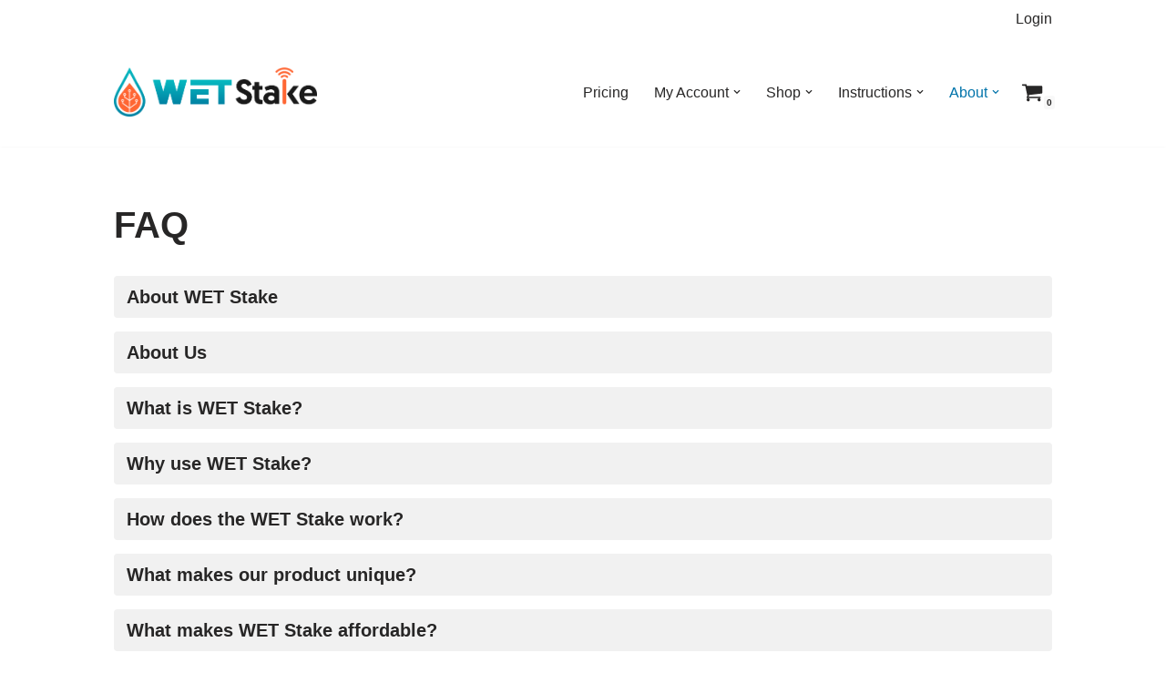

--- FILE ---
content_type: text/css
request_url: https://wetstake.com/wp-content/plugins/wetstake-invoice-manager/assets/css/frontend-style.css?ver=1.0.0
body_size: 835
content:
.approve-invoice-button {
    background: #0073aa;
    color: #fff;
    padding: 10px 15px;
    border-radius: 5px;
    cursor: pointer;
    display: inline-block;
    margin-top: 10px;
}

.approve-invoice-button:hover {
    background: #005177;
}

select.invoice-form {
    height: 1.5em;  /* Adjust based on your font size */
    line-height: 1.5em; /* Match text height */
    padding: 0.2em 0.5em; /* Small padding for spacing */
    font-size: 1em; /* Ensure text size matches */
    border: 1px solid #ccc; /* Keep styling consistent */
    vertical-align: middle; /* Align with surrounding text */
}

.two-column-list {
    display: grid;
    grid-template-columns: 1fr 2fr; /* First column for labels, second for inputs */
    gap: 10px; /* Space between rows */
    align-items: center; /* Align items vertically */
    list-style: none;
    padding: 0;
    max-width: 600px; /* Adjust width as needed */
}

.two-column-list li {
    display: contents; /* Keeps grid structure */
}

.two-column-list label {
    text-align: right; /* Align labels */
    padding-right: 10px;
    white-space: nowrap;
}

.two-column-list select,
.two-column-list input {
    width: 100%; /* Makes selects consistent */
    max-width: 250px;
}

/* Fix for duration row */
.duration-wrapper {
    display: flex;
    align-items: center;
    gap: 5px;
}

.duration-wrapper select {
    width: 50%;
    max-width: 120px;
}

.invoice-display {
    font-size: 14px; /* Reduced font size for compactness */
}

.invoice-display p {
    margin: 2px 0; /* Reduced margin between elements */
    padding: 0;    /* No padding for compactness */
}

.loading-spinner {
    display: inline-block;
    width: 16px;
    height: 16px;
    border: 2px solid transparent;
    border-top: 2px solid #000; /* Spinner color */
    border-radius: 50%;
    animation: spin 1s linear infinite;
}

@keyframes spin {
    from {
        transform: rotate(0deg);
    }
    to {
        transform: rotate(360deg);
    }
}


--- FILE ---
content_type: text/css
request_url: https://wetstake.com/wp-content/plugins/wetstake-subscription/assets/css/styles.css?ver=6.9
body_size: 597
content:
.hidden {
    display: none;
}

/* Ensure all form-group elements are full width */
.form-group {
    margin-bottom: 5px;
    width: 100%;
}

/* Make all labels, selects, inputs, and buttons full width */
label, select, input[type="number"], button {
    width: 100%;
    box-sizing: border-box; /* Ensures padding is included in the width */
}

/* Style for the extra months container */
#extra_months_container {
    background-color: rgb(20, 100, 204);
    color: white; /* Optional: to ensure text contrast */
    padding: 5px;
    border-radius: 5px;
    margin-top: 5px;
}

/* Style for the bulk discount container */
#bulk_discount_container {
    background-color: green;
    color: white; /* Optional: to ensure text contrast */
    padding: 5px;
    border-radius: 5px;
    margin-top: 5px;
}
#month_message {
    background-color: lightcoral;
    color: white; /* Optional: to ensure text contrast */
    padding: 5px;
    border-radius: 5px;
    margin-top: 5px;
}

/* Button styling */
button {
    background-color: #0073aa;
    color: #fff;
    border: none;
    padding: 5px 20px;
    cursor: pointer;
    width: 100%;
}

button:hover {
    background-color: #005f8d;
}

/* Flexbox styles */
.flex-container {
    display: flex;
    
}

.flex-item1 {
    width: fit-content; /* Adjust width as needed */
}
.flex-item2 {
    width: fit-content; /* Adjust width as needed */
}

.woocommerce-success {

    border: 1px solid #d4edda;
    background-color: #d4edda; /* Green background */
    color: #155724; /* Darker green text */
}


--- FILE ---
content_type: text/css
request_url: https://wetstake.com/wp-content/plugins/wetstake-faq/css/wetstake-faq.css?ver=6.9
body_size: 245
content:
.faq-wrapper {
  margin: 25px 0;
}
   
dl {
  line-height: 170%;
  margin-bottom: 20px;
}
 
dl, dt, dd {
    margin: 0;
    padding: 0;
}
   
.faqs dt {
  font-weight: 700;
  background: #f1f1f1;
  position: relative;
  padding: 6px 14px;
  margin: 15px 0;
  border-radius: 4px;
}
 
.faqs dd {
  display: none;
}
   
.faqs dd {
  padding: 0 0 15px 7px;
}
   
.faqs .hover {
  cursor: pointer;
}

--- FILE ---
content_type: application/javascript
request_url: https://wetstake.com/wp-content/plugins/wetstake-subscription/assets/js/scripts.js?ver=6.9
body_size: 1767
content:
jQuery(document).ready(function ($) {
    function updatePrice() {

        let quantity = parseInt($("#quantity").val()) || 1; 
        let start_month = $("#start_month").val();
        let end_month = $("#end_month").val();
        let device_type  = $('#device_type').val();

        $.ajax({
            url: pricing_ajax.ajax_url,
            type: "POST",
            data: {
                action: "recalculate_price",
                device_type: device_type,
                service_type: $("#service_type").val(),
                sensor_type: $("#sensor_type").val(),
                start_month: start_month,
                end_month: end_month,
                quantity: quantity,
                deposit: $("#deposit").val(),
                purchase: $("#purchase").val()
            },
            success: function (response) {
                let data = JSON.parse(response);
                $("#individual_price").text(data.individual_price);
                $("#yearly_service_fees").text(data.service_price);
                $("#new_order_total").text(data.individual_price*quantity);
                $("#duration").text(data.duration);
                $('#extra_months').text(data.extra_months);
                $('#extra_months_cost').text(data.extra_months_cost);
                $('#bulk_discount').text(data.bulk_discount);
                let month_message = "";
                if (data.start_month != start_month) {
                    $('#start_month').val(data.start_month);
                    month_message = "Invalid start month. ";
                }
                if (data.end_month != end_month) {
                    $('#end_month').val(data.end_month);
                    month_message += "Invalid end month. ";
                }
                if (month_message != "") {
                    let min;
                    if (device_type == 'wetstake') {
                        min = 5;
                    } else {
                        min = 6;
                    }
                    month_message += " Minimum of " + min + " months required.";
                    $("#month_message").text(month_message);
                    $("#month_message").removeClass('hidden');
                    console.log(month_message);
                } else {
                    $("#month_message").addClass('hidden');
                }
                

                if (data.bulk_discount > 0) {
                    $('#bulk_discount_container').removeClass('hidden');
                } else {
                    $('#bulk_discount_container').addClass('hidden');
                }

                if (data.extra_months > 0) {

                    $('#extra_months_container').removeClass('hidden');
                } else {
                    $('#extra_months_container').addClass('hidden');
                }

            }
        });
    }

    function addToCart(event) {
        event.preventDefault();

        let quantity = $('#quantity').val();
        let service_type = $('#service_type').val();
        let sensor_type = $('#sensor_type').val();
        let start_month = $('#start_month').val();
        let end_month = $('#end_month').val();
        let deposit = $('#deposit').val();
        let purchase = $('#purchase').val();

        $.ajax({
            url: pricing_ajax.ajax_url,
            type: 'POST',
            data: {
                action: 'add_subscription_to_cart',
                security: $('#security').val(),
                product_id: $('#product_id').val(),
                quantity: quantity,
                service_type: service_type,
                sensor_type: sensor_type,
                start_month: start_month,
                end_month: end_month,
                deposit: deposit,
                purchase: purchase,
                device_type: $('#device_type').val()
            },
            beforeSend: function () {
                $('#add_to_cart_button').text('Adding...').prop('disabled', true);
            },
            success: function (response) {
                if (response.success) {
                    // Store the success message in session storage
                    sessionStorage.setItem('successMessage', response.data.message);
                    // Reload the page
                    location.reload();
                } else {
                    alert(response.data.message);
                }
            },
            complete: function () {
                $('#add_to_cart_button').text('Add to Cart').prop('disabled', false);
            }
        });
    }

    // Event listeners
    $("#service_type, #sensor_type, #start_month, #end_month, #quantity").on("change input", updatePrice);
    $('#pricing_calculator_form').on('submit', addToCart);

    if ($('#pricing_calculator_form').length) {
        // Your jQuery code here
        console.log("The pricing calculator form is present!");
        let device_type  = $('#device_type').val();
        let price_description;
        if(device_type=='wetstake') {
            price_description = "<bdi>Refundable Deposit: $200.00</bdi>";
        } else {
            price_description = "<bdi>Purchase Price: $300.00</bdi>";
        }
        $('.woocommerce-Price-amount').html(price_description);
        // Example: Run your price update function
        updatePrice();
    }

    // Check if there is a success message in session storage and display it
    const successMessage = sessionStorage.getItem('successMessage');
    if (successMessage) {
        const messageContainer = $('.woocommerce-notices-wrapper');
        if (messageContainer.length > 0) {
            const messageDiv = `<div class='woocommerce-message woocommerce-success' role='alert' tabindex='-1'>${successMessage}
            <a href='cart/' class='button wc-forward'>View cart</a></div>`;
            messageContainer.append(messageDiv);
            messageContainer[0].scrollIntoView();
            sessionStorage.removeItem('successMessage'); // Clear the message from session storage
        }
    }
});
// jQuery(document).ready(function($){
//     $('#subs').DataTable({
//         "paging": true,          // Enable pagination
//         "searching": true,       // Enable searching
//         "ordering": true,        // Enable sorting
//         "lengthMenu": [5, 10, 25, 50], // Number of rows per page
//         "pageLength": 10,        // Default number of rows per page
//         "columnDefs": [
//             { "orderable": false, "targets": [0] } // Disable sorting for the first column
//         ]
//     });
// });



--- FILE ---
content_type: application/javascript
request_url: https://wetstake.com/wp-content/plugins/wetstake-invoice-manager/assets/js/invoice-approval.js?ver=1.0.6
body_size: 5541
content:
jQuery(document).ready(function ($) {
    const $orderForm = $("#order-form");
    if ($orderForm.length === 0) return;

    const existingServices = parseInt($("#existing-services").val()) || 0;
    const isAdmin = $("#is-admin").val() === "1";

    let splitCounter = 0;
    let accessoryCounter = 0;
    let newDeviceCounter = 0;

    // Pricing constants
    const PRICING = {
        wetstake: { base: 225, plus: 25, humidity: 25, extraMonth: 25, minMonths: 5, bulkDiscount: 40, deposit: 200 },
        'tank-unit': { base: 200, plus: 20, humidity: 0, extraMonth: 20, minMonths: 6, bulkDiscount: 20, deposit: 200 }
    };

    // Accessory product IDs
    const ACCESSORY_IDS = {
        solar_panel: 6847,
        charge_cord: 8146
    };

    // Get default values from existing service items
    function getDefaultServiceValues() {
        const $firstService = $("#order-table tbody tr.order-item").filter(function() {
            return $(this).find(".device-type").val() === "wetstake";
        }).first();

        if ($firstService.length > 0) {
            return {
                serviceType: $firstService.find(".service-type").val() || "basic",
                sensorType: $firstService.find(".sensor-type").val() || "water",
                startMonth: $firstService.find(".start-month").val() || "5",
                endMonth: $firstService.find(".end-month").val() || "9"
            };
        }

        // Defaults if no existing service found
        return {
            serviceType: "basic",
            sensorType: "water",
            startMonth: "5",
            endMonth: "9"
        };
    }

    // Early pay discount - check if eligible (before April 10)
    const today = new Date();
    const earlypayExpiration = new Date(today.getFullYear(), 3, 10); // April 10
    const earlypayEligible = today <= earlypayExpiration;
    const earlypayDiscount = earlypayEligible ? 25 : 0;

    // Calculate shipping costs
    function calculateAccessoryShipping(accessoryQty) {
        if (accessoryQty <= 0) return 0;
        return 2 + (3 * accessoryQty);
    }

    function calculateDeviceShipping(deviceQty) {
        if (deviceQty <= 0) return 0;
        return 15 + (9 * deviceQty);
    }

    function updateTotals() {
        let subtotal = 0;
        let totalBulkDiscount = 0;
        let serviceCount = 0;
        let depositTotal = 0;

        // First pass: count all services (existing + in order + new devices)
        $("#order-table tbody tr.order-item, #new-devices-body tr.order-item").each(function () {
            const $row = $(this);
            const deviceType = $row.find(".device-type").val() || "";
            if (deviceType === "wetstake" || deviceType === "tank-unit") {
                const quantity = parseInt($row.find(".quantity").text()) || 1;
                serviceCount += quantity;
            }
        });

        // Total services including customer's existing ones
        const totalServices = existingServices + serviceCount;

        // Second pass: calculate service item prices (existing items)
        $("#order-table tbody tr.order-item").each(function () {
            const $row = $(this);
            const deviceType = $row.find(".device-type").val() || "";
            const quantity = parseInt($row.find(".quantity").text()) || 1;

            if (deviceType === "wetstake" || deviceType === "tank-unit") {
                const pricing = PRICING[deviceType];
                const lateFee = ($row.find(".late-fee").length > 0) ? 50 : 0;
                const serviceType = $row.find(".service-type").val() || "";
                const startMonth = parseInt($row.find(".start-month").val()) || 1;
                const endMonth = parseInt($row.find(".end-month").val()) || startMonth;
                const sensorType = $row.find(".sensor-type").val() || "";

                const duration = endMonth - startMonth + 1;
                const extraMonths = Math.max(0, duration - pricing.minMonths);
                const extraMonthCost = pricing.extraMonth * extraMonths;

                const serviceFee = serviceType === "plus" ? pricing.plus : 0;
                const sensorFee = sensorType === "humidity" ? pricing.humidity : 0;

                const unitPrice = pricing.base + serviceFee + sensorFee + extraMonthCost + lateFee;

                // Bulk discount applies when total services >= 3
                let lineDiscount = 0;
                if (totalServices >= 3) {
                    lineDiscount = pricing.bulkDiscount * quantity;
                }

                const lineTotal = (unitPrice * quantity) - lineDiscount;

                // Update display
                $row.find(".duration-text").text(`${duration} mo${extraMonths > 0 ? ` +$${extraMonthCost}` : ''}`);
                $row.find(".unit-price").html(`<span class="woocommerce-Price-amount amount"><bdi><span class="woocommerce-Price-currencySymbol">$</span>${unitPrice.toFixed(2)}</bdi></span>`);
                $row.find(".total").html(`<strong><span class="woocommerce-Price-amount amount"><bdi><span class="woocommerce-Price-currencySymbol">$</span>${lineTotal.toFixed(2)}</bdi></span></strong>`);

                if (lineDiscount > 0) {
                    $row.find(".discount span").css('color', 'green').text(`-$${lineDiscount.toFixed(2)}`);
                } else {
                    $row.find(".discount span").text('$0.00');
                }

                subtotal += unitPrice * quantity;
                totalBulkDiscount += lineDiscount;

            } else {
                // Non-service items
                const unitPriceText = $row.find(".unit-price").text().replace(/[^0-9.-]+/g, '');
                const unitPrice = parseFloat(unitPriceText) || 0;
                const lineTotal = unitPrice * quantity;

                $row.find(".total").html(`<strong><span class="woocommerce-Price-amount amount"><bdi><span class="woocommerce-Price-currencySymbol">$</span>${lineTotal.toFixed(2)}</bdi></span></strong>`);
                subtotal += lineTotal;
            }
        });

        // Third pass: calculate new device prices
        $("#new-devices-body tr.order-item").each(function () {
            const $row = $(this);
            const deviceType = $row.find(".device-type").val() || "wetstake";
            const quantity = parseInt($row.find(".quantity").text()) || 1;
            const pricing = PRICING[deviceType];

            const serviceType = $row.find(".service-type").val() || "";
            const startMonth = parseInt($row.find(".start-month").val()) || 5;
            const endMonth = parseInt($row.find(".end-month").val()) || 9;
            const sensorType = $row.find(".sensor-type").val() || "";

            const duration = endMonth - startMonth + 1;
            const extraMonths = Math.max(0, duration - pricing.minMonths);
            const extraMonthCost = pricing.extraMonth * extraMonths;

            const serviceFee = serviceType === "plus" ? pricing.plus : 0;
            const sensorFee = sensorType === "humidity" ? pricing.humidity : 0;

            const unitPrice = pricing.base + serviceFee + sensorFee + extraMonthCost;
            const deposit = pricing.deposit;

            // Bulk discount applies when total services >= 3
            let lineDiscount = 0;
            if (totalServices >= 3) {
                lineDiscount = pricing.bulkDiscount * quantity;
            }

            const lineTotal = (unitPrice * quantity) + deposit - lineDiscount;

            // Update display
            $row.find(".duration-text").text(`${duration} mo${extraMonths > 0 ? ` +$${extraMonthCost}` : ''}`);
            $row.find(".unit-price").html(`$${unitPrice.toFixed(2)}`);
            $row.find(".total").html(`<strong>$${lineTotal.toFixed(2)}</strong>`);

            if (lineDiscount > 0) {
                $row.find(".discount span").css('color', 'green').text(`-$${lineDiscount.toFixed(2)}`);
            } else {
                $row.find(".discount span").text('$0.00');
            }

            subtotal += unitPrice * quantity;
            depositTotal += deposit;
            totalBulkDiscount += lineDiscount;
        });

        // Calculate accessory totals
        let accessoryTotal = 0;
        let accessoryQty = 0;
        $("#accessories-body tr.accessory-row").each(function () {
            const $row = $(this);
            const price = parseFloat($row.data("price")) || 0;
            const qty = parseInt($row.find(".accessory-qty").text()) || 1;
            accessoryTotal += price * qty;
            accessoryQty += qty;
            $row.find(".accessory-total").html(`<strong>$${(price * qty).toFixed(2)}</strong>`);
        });

        // Count new devices for shipping
        let newDeviceQty = 0;
        $("#new-devices-body tr.order-item").each(function () {
            newDeviceQty += parseInt($(this).find(".quantity").text()) || 1;
        });

        // Calculate shipping
        let shippingTotal = 0;
        let deviceShipping = 0;
        let accessoryShippingCost = 0;
        const shippingMethod = $('input[name="shipping_method"]:checked').val() || 'ship';
        const needsShipping = accessoryQty > 0 || newDeviceQty > 0;

        if (needsShipping) {
            $("#shipping-body").show();
            const totalShippingItems = accessoryQty + newDeviceQty;
            $(".shipping-qty").text(totalShippingItems);

            // Device shipping: $15 + $9 per device
            deviceShipping = calculateDeviceShipping(newDeviceQty);

            // Accessory shipping: $2 + $3 per item, but FREE if ordering a new device
            if (newDeviceQty > 0) {
                accessoryShippingCost = 0; // Free accessory shipping with new device
            } else {
                accessoryShippingCost = calculateAccessoryShipping(accessoryQty);
            }

            const fullShippingCost = deviceShipping + accessoryShippingCost;
            $(".shipping-cost-display").text(`($${fullShippingCost.toFixed(2)})`);

            if (shippingMethod === 'ship') {
                shippingTotal = fullShippingCost;
                $(".shipping-total strong").text(`$${shippingTotal.toFixed(2)}`);
            } else {
                shippingTotal = 0;
                $(".shipping-total strong").text("Free");
            }
        } else {
            $("#shipping-body").hide();
        }

        // Calculate early pay discount (only applies if there are wetstake items)
        let totalEarlypayDiscount = 0;
        if (earlypayEligible && serviceCount > 0) {
            totalEarlypayDiscount = earlypayDiscount;
        }

        // Update footer
        const totalDiscounts = totalBulkDiscount + totalEarlypayDiscount;
        const total = subtotal + accessoryTotal + shippingTotal + depositTotal - totalDiscounts;

        $(".order-subtotal").html(`<span class="woocommerce-Price-amount amount"><bdi><span class="woocommerce-Price-currencySymbol">$</span>${(subtotal + accessoryTotal).toFixed(2)}</bdi></span>`);
        $(".order-total strong").html(`<span class="woocommerce-Price-amount amount"><bdi><span class="woocommerce-Price-currencySymbol">$</span>${total.toFixed(2)}</bdi></span>`);

        // Deposit row
        if (depositTotal > 0) {
            if ($(".deposit-total-row").length === 0) {
                $(".shipping-total-row").after('<tr class="deposit-total-row"><td colspan="4" style="text-align: right;"><span class="deposit-total-label">Device Deposit (refundable):</span></td><td class="order-deposit" style="text-align: right;">$0.00</td></tr>');
            }
            $(".deposit-total-row").show();
            $(".order-deposit").html(`$${depositTotal.toFixed(2)}`);
        } else {
            $(".deposit-total-row").hide();
        }

        // Bulk discount row
        if (totalBulkDiscount > 0) {
            $(".bulk-discount-row").show();
            $(".bulk-discount-label").text(`Bulk Discount (${totalServices} total services):`);
            $(".order-bulk-discount").html(`<span class="woocommerce-Price-amount amount" style="color:green"><bdi><span class="woocommerce-Price-currencySymbol">$</span>-${totalBulkDiscount.toFixed(2)}</bdi></span>`);
        } else {
            $(".bulk-discount-row").hide();
        }

        // Early pay discount row
        if (totalEarlypayDiscount > 0) {
            $(".earlypay-discount-row").show();
            $(".order-earlypay-discount").html(`<span class="woocommerce-Price-amount amount" style="color:green"><bdi><span class="woocommerce-Price-currencySymbol">$</span>-${totalEarlypayDiscount.toFixed(2)}</bdi></span>`);
        } else {
            $(".earlypay-discount-row").hide();
        }

        // Shipping row in totals
        if (shippingTotal > 0) {
            $(".shipping-total-row").show();
            $(".shipping-total-label").text("Shipping:");
            $(".order-shipping").html(`$${shippingTotal.toFixed(2)}`);
        } else if (needsShipping && shippingMethod === 'pickup') {
            $(".shipping-total-row").show();
            $(".shipping-total-label").text("Pickup (Rigby/Tremonton):");
            $(".order-shipping").html("Free");
        } else {
            $(".shipping-total-row").hide();
        }
    }

    // Add accessory button click
    $(document).on("click", ".add-accessory-btn", function () {
        const type = $(this).data("type");
        const price = parseFloat($(this).data("price"));
        const name = $(this).data("name");
        const productId = ACCESSORY_IDS[type];

        // Check if this accessory type already exists
        const $existingRow = $(`#accessories-body tr[data-type="${type}"]`);
        if ($existingRow.length > 0) {
            // Increment quantity
            const $qty = $existingRow.find(".accessory-qty");
            $qty.text(parseInt($qty.text()) + 1);
        } else {
            // Add new row
            accessoryCounter++;
            const rowHtml = `
                <tr class="accessory-row" data-type="${type}" data-price="${price}" data-product-id="${productId}">
                    <td>
                        ${name} <a href="#" class="remove-accessory">[x]</a>
                        <input type="hidden" class="accessory-id" value="acc_${accessoryCounter}">
                        <input type="hidden" class="accessory-type" value="${type}">
                        <input type="hidden" class="accessory-product-id" value="${productId}">
                    </td>
                    <td style="text-align:right;">$${price.toFixed(2)}</td>
                    <td style="text-align:center;">
                        <div class="qty-controls">
                            <button type="button" class="qty-btn accessory-qty-minus">-</button>
                            <span class="accessory-qty">1</span>
                            <button type="button" class="qty-btn accessory-qty-plus">+</button>
                        </div>
                    </td>
                    <td></td>
                    <td class="accessory-total" style="text-align:right;"><strong>$${price.toFixed(2)}</strong></td>
                </tr>
            `;
            $("#accessories-body").append(rowHtml);
        }

        updateTotals();
    });

    // Accessory quantity plus
    $(document).on("click", ".accessory-qty-plus", function () {
        const $row = $(this).closest("tr");
        const $qty = $row.find(".accessory-qty");
        $qty.text(parseInt($qty.text()) + 1);
        updateTotals();
    });

    // Accessory quantity minus
    $(document).on("click", ".accessory-qty-minus", function () {
        const $row = $(this).closest("tr");
        const $qty = $row.find(".accessory-qty");
        const currentQty = parseInt($qty.text());

        if (currentQty > 1) {
            $qty.text(currentQty - 1);
        } else {
            $row.remove();
        }
        updateTotals();
    });

    // Remove accessory
    $(document).on("click", ".remove-accessory", function (e) {
        e.preventDefault();
        $(this).closest("tr").remove();
        updateTotals();
    });

    // Shipping method change
    $(document).on("change", ".shipping-method", function () {
        updateTotals();
    });

    // Add new device button click
    $(document).on("click", ".add-new-device-btn", function () {
        const deviceType = $(this).data("type");
        const deposit = parseFloat($(this).data("deposit")) || 200;
        const defaults = getDefaultServiceValues();
        const pricing = PRICING[deviceType];

        newDeviceCounter++;
        const deviceId = "new_device_" + newDeviceCounter;

        // Build month options
        let startMonthOptions = '';
        for (let i = 1; i <= 7; i++) {
            const monthName = new Date(2000, i - 1, 10).toLocaleString('default', { month: 'short' });
            const selected = i == defaults.startMonth ? 'selected' : '';
            startMonthOptions += `<option value="${i}" ${selected}>${monthName}</option>`;
        }

        let endMonthOptions = '';
        for (let i = 7; i <= 12; i++) {
            const monthName = new Date(2000, i - 1, 10).toLocaleString('default', { month: 'short' });
            const selected = i == defaults.endMonth ? 'selected' : '';
            endMonthOptions += `<option value="${i}" ${selected}>${monthName}</option>`;
        }

        const rowHtml = `
            <tr class="order-item new-device-row" data-item-id="${deviceId}">
                <td>
                    <strong>New Wetstake</strong> <a href="#" class="remove-device">[x]</a>
                    <div class="invoice-container compact">
                        <input type="hidden" class="item-id" value="${deviceId}">
                        <input type="hidden" class="is-new-item" value="1">
                        <input type="hidden" class="is-new-device" value="1">
                        <input type="hidden" class="device-type" value="${deviceType}">
                        <div class="service-row1">
                            <select class="sensor-type invoice-form compact-select">
                                <option value="water" ${defaults.sensorType === 'water' ? 'selected' : ''}>Water</option>
                                <option value="humidity" ${defaults.sensorType === 'humidity' ? 'selected' : ''}>+Humidity (+$25)</option>
                            </select>
                            <select class="service-type invoice-form compact-select">
                                <option value="basic" ${defaults.serviceType === 'basic' ? 'selected' : ''}>Basic</option>
                                <option value="plus" ${defaults.serviceType === 'plus' ? 'selected' : ''}>Plus (+$25)</option>
                            </select>
                        </div>
                        <div class="service-row2">
                            <select class="start-month invoice-form compact-select">${startMonthOptions}</select> - <select class="end-month invoice-form compact-select">${endMonthOptions}</select>
                        </div>
                        <div class="service-row3">
                            <span class="duration-text"></span>
                            <span class="deposit-text">+$${deposit.toFixed(0)} dep</span>
                        </div>
                    </div>
                </td>
                <td class="unit-price" style="text-align:right;">$${pricing.base.toFixed(2)}</td>
                <td class="qty-cell" style="text-align:center;">x <span class="quantity">1</span></td>
                <td class="discount" style="text-align:right;"><span style="color:green;">$0.00</span></td>
                <td class="total" style="text-align:right;"><strong>$${(pricing.base + deposit).toFixed(2)}</strong></td>
            </tr>
        `;

        $("#new-devices-body").append(rowHtml);
        updateTotals();
    });

    // Remove new device
    $(document).on("click", ".remove-device", function (e) {
        e.preventDefault();
        $(this).closest("tr").remove();
        updateTotals();
    });

    // Quantity plus button (services - admin only)
    $(document).on("click", ".qty-plus", function () {
        const $row = $(this).closest("tr");
        if ($row.hasClass("accessory-row")) return; // Skip for accessories
        const $qty = $row.find(".quantity");
        const currentQty = parseInt($qty.text()) || 1;
        $qty.text(currentQty + 1);

        // Show split option when qty > 1
        $row.find(".split-option").show();

        updateTotals();
    });

    // Quantity minus button (services)
    $(document).on("click", ".qty-minus", function () {
        const $row = $(this).closest("tr");
        if ($row.hasClass("accessory-row")) return; // Skip for accessories
        const $qty = $row.find(".quantity");
        const currentQty = parseInt($qty.text()) || 1;
        const isNewItem = $row.find(".is-new-item").val() === "1";

        if (currentQty > 1) {
            $qty.text(currentQty - 1);
            // Hide split option when qty = 1
            if (currentQty - 1 <= 1) {
                $row.find(".split-option").hide();
            }
            updateTotals();
        } else if (isNewItem) {
            // Can remove split items entirely
            $row.remove();
            updateTotals();
        }
        // Can't go below 1 for original items
    });

    // Split link click
    $(document).on("click", ".split-link", function (e) {
        e.preventDefault();
        const $row = $(this).closest("tr");
        const $qty = $row.find(".quantity");
        const currentQty = parseInt($qty.text()) || 1;

        if (currentQty <= 1) return;

        // Reduce original row to qty 1
        $qty.text(1);
        $row.find(".split-option").hide();

        // Create new rows for the rest
        for (let i = 1; i < currentQty; i++) {
            splitCounter++;
            const $newRow = $row.clone();

            // Mark as new/split item
            $newRow.addClass("is-split");
            $newRow.attr("data-item-id", "new_" + splitCounter);
            $newRow.find(".item-id").val("new_" + splitCounter);
            $newRow.find(".is-new-item").val("1");
            $newRow.find(".quantity").text(1);
            $newRow.find(".split-option").hide();

            // Add remove link for split items
            const $productCell = $newRow.find("td:first");
            if ($productCell.find(".remove-split").length === 0) {
                $productCell.find(".invoice-container").before('<a href="#" class="remove-split">[Remove]</a>');
            }

            // Insert after original row
            $row.after($newRow);
        }

        updateTotals();
    });

    // Remove split item
    $(document).on("click", ".remove-split", function (e) {
        e.preventDefault();
        $(this).closest("tr").remove();
        updateTotals();
    });

    // Option changes trigger recalculation
    $(document).on("change", ".start-month, .end-month, .service-type, .sensor-type", function () {
        updateTotals();
    });

    // Form submission
    $(document).on("click", ".approve-invoice-button, .update-invoice-button, .edit-invoice-button", function (event) {
        event.preventDefault();
        let admin = false;
        let edit = false;
        var button = $(this);

        if (button.hasClass("update-invoice-button")) {
            admin = true;
            button.html('<span class="loading-spinner"></span> Sending Email...');
            button.prop('disabled', true);
        } else if (button.hasClass("edit-invoice-button")) {
            edit = true;
            admin = true;
            button.html('<span class="loading-spinner"></span> Loading Edit Page...');
            button.prop('disabled', true);
        } else if (button.hasClass("approve-invoice-button")) {
            button.html('<span class="loading-spinner"></span> Approving Invoice...');
            button.prop('disabled', true);
        }

        const order_id = $("#order-id").val();

        // Collect service items (existing)
        const items = [];
        $("#order-table tbody tr.order-item").each(function () {
            const $row = $(this);
            const item = {
                item_id: $row.find(".item-id").val(),
                is_new: $row.find(".is-new-item").val() === "1" ? 1 : 0,
                device_type: $row.find(".device-type").val(),
                quantity: parseInt($row.find(".quantity").text()) || 1,
                start_month: $row.find(".start-month").val(),
                end_month: $row.find(".end-month").val(),
                service_type: $row.find(".service-type").val(),
                sensor_type: $row.find(".sensor-type").val(),
            };
            items.push(item);
        });

        // Collect new devices
        const newDevices = [];
        $("#new-devices-body tr.order-item").each(function () {
            const $row = $(this);
            newDevices.push({
                device_type: $row.find(".device-type").val(),
                start_month: $row.find(".start-month").val(),
                end_month: $row.find(".end-month").val(),
                service_type: $row.find(".service-type").val(),
                sensor_type: $row.find(".sensor-type").val(),
                needs_deposit: true
            });
        });

        // Collect accessories
        const accessories = [];
        $("#accessories-body tr.accessory-row").each(function () {
            const $row = $(this);
            accessories.push({
                type: $row.find(".accessory-type").val(),
                product_id: $row.find(".accessory-product-id").val(),
                quantity: parseInt($row.find(".accessory-qty").text()) || 1,
                price: parseFloat($row.data("price")) || 0
            });
        });

        // Shipping info
        const shippingMethod = $('input[name="shipping_method"]:checked').val() || 'ship';
        let accessoryQty = 0;
        accessories.forEach(a => accessoryQty += a.quantity);
        const newDeviceQty = newDevices.length;

        let shippingCost = 0;
        if (shippingMethod === 'ship') {
            // Device shipping: $15 + $9 per device
            const deviceShipping = calculateDeviceShipping(newDeviceQty);
            // Accessory shipping: $2 + $3 per item, but FREE if ordering a new device
            const accessoryShipping = (newDeviceQty > 0) ? 0 : calculateAccessoryShipping(accessoryQty);
            shippingCost = deviceShipping + accessoryShipping;
        }

        $.ajax({
            url: invoice_ajax.ajaxurl,
            type: 'POST',
            data: {
                action: 'customer_approve_invoice',
                order_id: order_id,
                items: items,
                new_devices: newDevices,
                accessories: accessories,
                shipping_method: shippingMethod,
                shipping_cost: shippingCost,
                edit: edit,
                nonce: invoice_ajax.nonce
            },
            success: function (response) {
                if (response.success) {
                    let nextUrl = response.data.payment_url;
                    if (admin) nextUrl = response.data.edit_url;
                    window.location.href = nextUrl;
                } else {
                    alert('There was an error updating the invoice: ' + (response.data?.message || 'Unknown error'));
                    button.html(button.hasClass("approve-invoice-button") ? 'Approve and Pay Invoice' : 'Update and Send Invoice Email');
                    button.prop('disabled', false);
                }
            },
            error: function() {
                alert('There was an error communicating with the server.');
                button.prop('disabled', false);
            }
        });
    });

    // Initial calculation
    updateTotals();
});


--- FILE ---
content_type: application/javascript
request_url: https://wetstake.com/wp-content/plugins/wetstake-faq/js/wetstake-faq.js?ver=6.9
body_size: 236
content:

  jQuery(document).ready(function($) {
    $('.faqs dd').hide(); // Hide all DDs inside .faqs
    $('.faqs dt').hover(function(){$(this).addClass('hover')},function(){$(this).removeClass('hover')}).click(function(){
        // Add class "hover" on dt when hover
        $(this).next().slideToggle(150); // Toggle dd when the respective dt is clicked
    });
  });